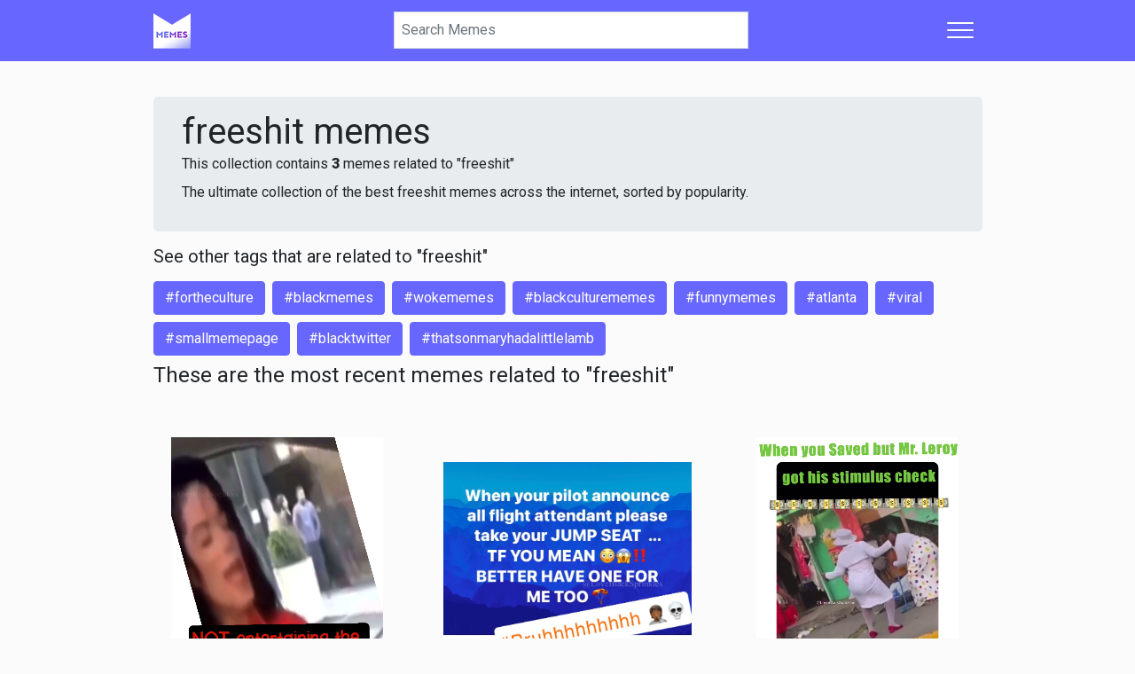

--- FILE ---
content_type: text/html; charset=UTF-8
request_url: https://memes.com/tag/freeshit
body_size: 4695
content:
<!DOCTYPE html>
<html lang="en">
    <head>
        <meta charset="UTF-8">
        <meta http-equiv="X-UA-Compatible" content="IE=edge">
        <meta name="google" content="notranslate">
        <meta name="viewport" content="width=device-width, initial-scale=1">

        <title>Freeshit Memes | Memes</title>

        <link rel="preconnect" href="//cdnjs.cloudflare.com" crossorigin>
        <link rel="preconnect" href="//cdn.memes.com" crossorigin>
        <link rel="preconnect" href="//api.memes.com" crossorigin>
        <link rel="preconnect" href="//kit.fontawesome.com" crossorigin>
        <link rel="preconnect" href="//ka-p.fontawesome.com" crossorigin>

        <link rel="preload" href="https://cdn.memes.com/assets/main-2754ead0ffeca1741605bfd1003cd1bbfeccd26d.css" as="style">
<link rel="preload" href="https://cdnjs.cloudflare.com/ajax/libs/jquery/3.5.1/jquery.min.js" as="script">
<link rel="preload" href="https://cdn.memes.com/assets/main-c7cbb98d1297621e63fb39dc3ffce3d2d59df714.js" as="script">
<link rel="preload" href="https://cdn.memes.com/assets/static_images/favicon/apple-touch-icon-42x42.png?v=6" as="image">
<link rel="preload" href="https://kit.fontawesome.com/11ba0e2d01.js" as="script" crossorigin>

                
        <link rel="apple-touch-icon-precomposed" sizes="57x57" href="https://cdn.memes.com/assets/static_images/favicon/apple-touch-icon-57x57.png?v=6">
<link rel="apple-touch-icon-precomposed" sizes="114x114" href="https://cdn.memes.com/assets/static_images/favicon/apple-touch-icon-114x114.png?v=6">
<link rel="apple-touch-icon-precomposed" sizes="72x72" href="https://cdn.memes.com/assets/static_images/favicon/apple-touch-icon-72x72.png?v=6">
<link rel="apple-touch-icon-precomposed" sizes="144x144" href="https://cdn.memes.com/assets/static_images/favicon/apple-touch-icon-144x144.png?v=6">
<link rel="apple-touch-icon-precomposed" sizes="60x60" href="https://cdn.memes.com/assets/static_images/favicon/apple-touch-icon-60x60.png?v=6">
<link rel="apple-touch-icon-precomposed" sizes="120x120" href="https://cdn.memes.com/assets/static_images/favicon/apple-touch-icon-120x120.png?v=6">
<link rel="apple-touch-icon-precomposed" sizes="76x76" href="https://cdn.memes.com/assets/static_images/favicon/apple-touch-icon-76x76.png?v=6">
<link rel="apple-touch-icon-precomposed" sizes="152x152" href="https://cdn.memes.com/assets/static_images/favicon/apple-touch-icon-152x152.png?v=6">
<link rel="icon" type="image/x-icon" href="https://cdn.memes.com/assets/static_images/favicon/favicon.ico?v=6">
<link rel="icon" type="image/png" href="https://cdn.memes.com/assets/static_images/favicon/favicon-196x196.png?v=6" sizes="196x196?v=6">
<link rel="icon" type="image/png" href="https://cdn.memes.com/assets/static_images/favicon/favicon-96x96.png?v=6" sizes="96x96?v=6">
<link rel="icon" type="image/png" href="https://cdn.memes.com/assets/static_images/favicon/favicon-32x32.png?v=6" sizes="32x32?v=6">
<link rel="icon" type="image/png" href="https://cdn.memes.com/assets/static_images/favicon/favicon-16x16.png?v=6" sizes="16x16?v=6">
<link rel="icon" type="image/png" href="https://cdn.memes.com/assets/static_images/favicon/favicon-128.png?v=6" sizes="128x128?v=6">
<meta name="application-name" content="Memes">
<meta name="msapplication-TileColor" content="#FFFFFF">
<meta name="msapplication-TileImage" content="https://cdn.memes.com/assets/static_images/favicon/mstile-144x144.png?v=6">
<meta name="msapplication-square70x70logo" content="https://cdn.memes.com/assets/static_images/favicon/mstile-70x70.png?v=6">
<meta name="msapplication-square150x150logo" content="https://cdn.memes.com/assets/static_images/favicon/mstile-150x150.png?v=6">
<meta name="msapplication-wide310x150logo" content="https://cdn.memes.com/assets/static_images/favicon/mstile-310x150.png?v=6">
<meta name="msapplication-square310x310logo" content="https://cdn.memes.com/assets/static_images/favicon/mstile-310x310.png?v=6">

            <meta property="og:site_name" content="Memes">
<meta name="twitter:site" content="Memes">

<meta name="twitter:url" content="https://api.memes.com/tag/freeshit">
<meta property="og:url" content="https://api.memes.com/tag/freeshit">
<link rel="canonical" href="https://api.memes.com/tag/freeshit">

<meta property="og:type" content="website">

<meta property="fb:app_id" content="973000672800259">
<meta property="fb:app_id" content="1503244046651484">
<meta property="fb:page_id" content="527507080600217">

<meta name="smartbanner:title" content="Memes">
<meta name="smartbanner:author" content=" ">
<meta name="smartbanner:price" content="FREE">
<meta name="smartbanner:price-suffix-apple" content=" - On the App Store">
<meta name="smartbanner:price-suffix-google" content=" - In Google Play">
<meta name="smartbanner:icon-apple" content="https://cdn.memes.com/assets/static_images/app/icon.png">
<meta name="smartbanner:icon-google" content="https://cdn.memes.com/assets/static_images/app/icon.png">
<meta name="smartbanner:button" content="VIEW">
<meta name="smartbanner:button-url-apple" content="https://go.onelink.me/XW4y?pid=Memes.com_Web&c=Editorial_CTA&is_retargeting=true&af_web_dp=https%3A%2F%2FMemes.com">
<meta name="smartbanner:button-url-google" content="https://go.onelink.me/XW4y?pid=Memes.com_Web&c=Editorial_CTA&is_retargeting=true&af_web_dp=https%3A%2F%2FMemes.com">
<meta name="smartbanner:enabled-platforms" content="android,ios">
<meta name="smartbanner:close-label" content="Close">
    <meta name="twitter:title" content="freeshit Memes - Get the Best Memes">
<meta property="og:title" content="freeshit Memes - Get the Best Memes">

<meta name="description" content="Explore and share the best freeshit Memes and most popular Memes here at Memes.com">
<meta property="og:description" content="Explore and share the best freeshit Memes and most popular Memes here at Memes.com">
<meta name="twitter:description" content="Explore and share the best freeshit Memes and most popular Memes here at Memes.com">
<meta itemprop="description" content="Explore and share the best freeshit Memes and most popular Memes here at Memes.com">

<meta property="og:image" content="https://cdn.memes.com/assets/static_images/favicon/favicon-196x196.png?v=6">
<meta name="twitter:image" content="https://cdn.memes.com/assets/static_images/favicon/favicon-196x196.png?v=6">

                    <link rel="stylesheet" href="https://cdn.memes.com/assets/main-2754ead0ffeca1741605bfd1003cd1bbfeccd26d.css">
<link rel="stylesheet" href="https://fonts.googleapis.com/css2?family=Roboto:wght@400;900&display=swap" media="print" onload="this.onload=null;this.removeAttribute('media');">

<script>
    window.memes = {
        debug: JSON.parse('1'),
        authenticated: JSON.parse('false'),
        GA_MEASUREMENT_ID: 'UA-36718938-2',
        cdnUrl: 'https://cdn.memes.com/',
        laravelApi: 'https://app.memes.com',
        user: {
            id: parseInt('0'),
        },
        brokenAvatars: function (el, imgUrl) {
            if (imgUrl) {
                el.src = imgUrl;
            } else {
                el.src = memes.cdnUrl + 'avatar/thumb.jpg';
            }
        },
    };
</script>
        
                    <script async src="https://pagead2.googlesyndication.com/pagead/js/adsbygoogle.js"></script>
            </head>
    <body>
                    <nav class="navbar navbar-light memes-primary-bg sticky-top">
    <div class="container container-nav px-0">
        <div class="d-flex flex-basis-0 flex-grow-0 flex-lg-grow-1 flex-shrink-1 mr-2">
            <a class="navbar-brand m-0" href="/" aria-label="Home">
                <img src="https://cdn.memes.com/assets/static_images/favicon/apple-touch-icon-42x42.png?v=6" width="42" height="42" alt="Memes.com">
            </a>
        </div>
        <form class="d-flex search-bar-container flex-grow-1 flex-lg-grow-0 position-relative" method="GET" action="/search/">
            <input type="search" autocomplete="off" autocorrect="off" spellcheck="false" autocapitalize="off" placeholder="Search Memes" aria-label="Search"
                   class="search-bar js-search-bar form-control rounded-0 mr-2 mr-sm-0 px-2 shadow-none" value="" name="term">
            <div class="js-close-search close-search align-items-center h-100 position-absolute d-none">
                <i class="fa fa-times"></i>
            </div>
        </form>
        <div class="d-flex flex-basis-0 flex-grow-1 flex-shrink-0 justify-content-end">
            <div class="dropdown">
                                    <button class="d-flex align-items-center dropdown-toggle hamburger hamburger--spin" type="button" data-toggle="dropdown" aria-controls="navbarSupportedContent" aria-expanded="false" aria-label="Toggle navigation">
                        <span class="hamburger-box">
                            <span class="hamburger-inner"></span>
                        </span>
                    </button>
                                <div class="dropdown-menu dropdown-menu-right">
                                            <a class="dropdown-item" href="/login"><i class="fal fa-fw fa-sign-in"></i> Login</a>
                        <a class="dropdown-item" href="/register"><i class="fad fa-fw fa-sign-in-alt"></i> Register</a>
                        <div class="dropdown-divider"></div>
                    
                    <a class="dropdown-item" href="/trending""><i class="fal fa-fw fa-chart-line"></i> Trending Memes</a>
                    <a class="dropdown-item" href="/recent"><i class="fad fa-fw fa-sparkles"></i> Recent Memes</a>

                    <a class="dropdown-item" href="https://memes.com/new"><i class="fal fa-fw fa-newspaper"></i> Memes Blog</a>

                    <div class="dropdown-divider"></div>

                    <h6 class="dropdown-header">Legal</h6>
                    <a class="dropdown-item" href="/privacy">Privacy</a>
                    <a class="dropdown-item" href="/terms">Terms</a>
                    <a class="dropdown-item" href="/dmca">DMCA</a>
                    <a class="dropdown-item" href="/about">About Us</a>
                    <a class="dropdown-item" href="/contact">Contact</a>
                                    </div>
            </div>
        </div>
    </div>
    <div class="search-results-container-parent d-none">
        <div class="container container-body p-0">
            <div class="row justify-content-center">
                <div class="col-12 col-sm-8 js-search-results-container search-results-container px-0"></div>
            </div>
        </div>
    </div>
</nav>
        
            <div class="container container-body">
        <div class="jumbotron mb-3 py-3">
            <h1 class="m-0">freeshit memes</h1>
                            <p class="m-0">This collection contains <strong>3</strong> memes related to "freeshit"</p>
                        <p class="mt-2">The ultimate collection of the best freeshit memes across the internet, sorted by popularity.</p>
        </div>

                    <h5 class="mt-1">See other tags that are related to "freeshit"</h5>

            <div class="d-flex flex-wrap">
                                    <a href="/tag/fortheculture" class="btn btn-memes-primary float-left mt-2 mr-2">#fortheculture</a>
                                    <a href="/tag/blackmemes" class="btn btn-memes-primary float-left mt-2 mr-2">#blackmemes</a>
                                    <a href="/tag/wokememes" class="btn btn-memes-primary float-left mt-2 mr-2">#wokememes</a>
                                    <a href="/tag/blackculturememes" class="btn btn-memes-primary float-left mt-2 mr-2">#blackculturememes</a>
                                    <a href="/tag/funnymemes" class="btn btn-memes-primary float-left mt-2 mr-2">#funnymemes</a>
                                    <a href="/tag/atlanta" class="btn btn-memes-primary float-left mt-2 mr-2">#atlanta</a>
                                    <a href="/tag/viral" class="btn btn-memes-primary float-left mt-2 mr-2">#viral</a>
                                    <a href="/tag/smallmemepage" class="btn btn-memes-primary float-left mt-2 mr-2">#smallmemepage</a>
                                    <a href="/tag/blacktwitter" class="btn btn-memes-primary float-left mt-2 mr-2">#blacktwitter</a>
                                    <a href="/tag/thatsonmaryhadalittlelamb" class="btn btn-memes-primary float-left mt-2 mr-2">#thatsonmaryhadalittlelamb</a>
                            </div>
        
        <h4 class="mt-2">These are the most recent memes related to "freeshit"</h4>

        <div class="pt-5 js-tag-feed js-post-tiles-container d-flex flex-wrap justify-content-between post-tile-row" data-tag="freeshit">
        </div>

        <div class="js-spinner memes-load-more text-center"
             data-path="memes_web_api_tag_feed" data-key="tag" data-value="freeshit">
            <i class="fa fa-circle-notch fa-spin fa-2x"></i>
        </div>
    </div>

    <footer class="footer-short memes-primary-bg-95 text-white d-none d-md-none flex-column">
    <hr>
    <div class="container container-body pt-2 pb-2">
        <div class="row py-2 pt-sm-4 pb-0 pb-sm-4 w-100">
            <a href="#" class="js-close-footer-short footer-short-close float-right font-weight-bold text-white" aria-label="Close">
                <i class="fas fa-times"></i>
            </a>

            <div class="col-6 d-flex justify-content-center align-items-center profile-footer-fix cta-footer-fix">
                <h6>Want to make your own memes for Free? Download the Memes app!</h6>
            </div>

            <div class="col-6 d-flex justify-content-center align-items-center profile-footer-fix">
                <div class="w-100 flex-column d-inline-flex ">
                    <a class="btn btn-outline-memes-primary js-download-app-button" href="https://go.onelink.me/XW4y/a3715745">Download App</a>
                </div>
            </div>
        </div>
    </div>
</footer>

                            
        <div class="memes-interstitial js-memes-interstitial modal fade" id="js-memes-interstitial-modal" data-backdrop="static" data-keyboard="false">
    <div class="modal-dialog">
        <div class="memes-interstitial-container text-center justify-content-center align-items-center d-flex text-white ">
            <a href="#" class="js-close-memes-interstital close-memes-interstitial text-white text-decoration-none p-3">
                <i class="fa fa-fw fa-2x fa-times"></i>
            </a>

            <div class="memes-interstitial-content">
                <span class="text-uppercase h3">It's better <strong>on the app</strong></span>

                <br>

                <a href="https://go.onelink.me/XW4y/a3715745" target="_blank">
                    <img src="https://cdn.memes.com/assets/static_images/app/icon.png" class="my-3">
                </a>

                <br>

                <span>Make memes for your business or personal brand.</span>

                <br>
                <br>

                <span>
                    <strong>Discover, create,</strong> and <strong>share</strong> your favorite memes.
                    <br>
                    It's <strong>easy</strong> and <strong>free!</strong>
                    <br>
                </span>

                <a href="https://go.onelink.me/XW4y/a3715745" target="_blank" class="btn btn-lg btn-memes-gradient text-uppercase mt-3" rel="noreferrer">
                    <strong>Get the memes app</strong>
                </a>
            </div>
        </div>
    </div>
</div>

                        <div itemscope itemtype="https://schema.org/WebSite" class="d-none">
    <meta itemprop="url" content="https://www.memes.com/">
    <form itemprop="potentialAction" itemscope itemtype="https://schema.org/SearchAction">
        <meta itemprop="target" content="https://memes.com/search?term={search_term_string}">
        <input itemprop="query-input" type="text" name="search_term_string" required>
        <input type="submit">
    </form>
</div>

<script src="https://cdnjs.cloudflare.com/ajax/libs/jquery/3.5.1/jquery.min.js"></script>


<script type="text/javascript">
    window.dataLayer = window.dataLayer || [];
    function gtag() {
        dataLayer.push(arguments);
    }
</script>

    <script async src="https://www.googletagmanager.com/gtag/js?id=UA-36718938-2"></script>
<script>
    gtag('js', new Date());

    gtag('config', 'UA-36718938-2', {
        transport_type: 'beacon',
        optimize_id: '',
    });
</script>

    <script>
    !function (f, b, e, v, n, t, s) {
        if (f.fbq)
            return;
        n = f.fbq = function () {
            n.callMethod ?
                    n.callMethod.apply(n, arguments) : n.queue.push(arguments)
        };
        if (!f._fbq)
            f._fbq = n;
        n.push = n;
        n.loaded = !0;
        n.version = '2.0';
        n.queue = [];
        t = b.createElement(e);
        t.async = !0;
        t.src = v;
        s = b.getElementsByTagName(e)[0];
        s.parentNode.insertBefore(t, s)
    }(window, document, 'script', 'https://connect.facebook.net/en_US/fbevents.js');

    fbq('init', '753209268522296');
    fbq('track', "PageView");
</script>
<noscript><img height="1" width="1" style="display:none" src="https://www.facebook.com/tr?id=753209268522296&ev=PageView&noscript=1"/></noscript>

<script src="https://cdn.memes.com/assets/main-c7cbb98d1297621e63fb39dc3ffce3d2d59df714.js"></script>

<script type="text/javascript">
        $.ajaxSetup({
        xhrFields: {
            withCredentials: true
        }
    });

    var features = [];
    ('IntersectionObserver' in window) || features.push('IntersectionObserver');
    ('values' in Object) || features.push('Object.values');

    if (features.length == 0) {
                memes.observer = true;
        $(document).trigger('polyfill-loaded');
    } else {
        memes.observer = false;
        var s = document.createElement('script');
        features.push('default-3.6');

        s.src = 'https://polyfill.io/v3/polyfill.min.js?flags=gated&callback=initMemes&features=default,es7';
        document.head.appendChild(s);
    }

    function initMemes() {
        memes.observer = true;
        $(document).trigger('polyfill-loaded');
    }

    localStorage.setItem('authenticated', window.memes.authenticated);
    if (window.memes.authenticated == false) {
        localStorage.removeItem('auth-data');
    }
</script>

<script src="https://kit.fontawesome.com/11ba0e2d01.js" crossorigin="anonymous" data-observe-mutations></script>
        

    <script>
        $(document).on('polyfill-loaded', function () {
            $('.card-text').each(function () {
                const fixedText = unraw($(this).data('text'), true);

                $(this).text(fixedText);
            });
        });
    </script>
    </body>
</html>
